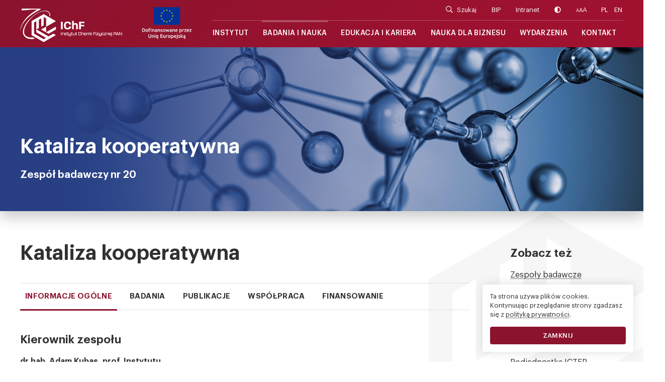

--- FILE ---
content_type: text/html; charset=UTF-8
request_url: https://ichf.edu.pl/zespoly/kataliza-kooperatywna
body_size: 16751
content:
<!DOCTYPE html>
<html lang="pl">
<head>
    <meta charset="utf-8">
    <meta http-equiv="X-UA-Compatible" content="IE=edge">
    <meta name="viewport" content="width=device-width, initial-scale=1, shrink-to-fit=no">
    
    <link rel="shortcut icon" href="/theme/ichf/images/favicon/favicon.ico">
    <link rel="apple-touch-icon" sizes="57x57" href="/theme/ichf/images/favicon/apple-icon-57x57.png">
    <link rel="apple-touch-icon" sizes="60x60" href="/theme/ichf/images/favicon/apple-icon-60x60.png">
    <link rel="apple-touch-icon" sizes="72x72" href="/theme/ichf/images/favicon/apple-icon-72x72.png">
    <link rel="apple-touch-icon" sizes="76x76" href="/theme/ichf/images/favicon/apple-icon-76x76.png">
    <link rel="apple-touch-icon" sizes="114x114" href="/theme/ichf/images/favicon/apple-icon-114x114.png">
    <link rel="apple-touch-icon" sizes="120x120" href="/theme/ichf/images/favicon/apple-icon-120x120.png">
    <link rel="apple-touch-icon" sizes="144x144" href="/theme/ichf/images/favicon/apple-icon-144x144.png">
    <link rel="apple-touch-icon" sizes="152x152" href="/theme/ichf/images/favicon/apple-icon-152x152.png">
    <link rel="apple-touch-icon" sizes="180x180" href="/theme/ichf/images/favicon/apple-icon-180x180.png">
    <link rel="icon" type="image/png" sizes="192x192" href="/theme/ichf/images/favicon/android-icon-192x192.png">
    <link rel="icon" type="image/png" sizes="32x32" href="/theme/ichf/images/favicon/favicon-32x32.png">
    <link rel="icon" type="image/png" sizes="96x96" href="/theme/ichf/images/favicon/favicon-96x96.png">
    <link rel="icon" type="image/png" sizes="16x16" href="/theme/ichf/images/favicon/favicon-16x16.png">
    <meta name="msapplication-TileImage" content="/theme/ichf/images/favicon/ms-icon-144x144.png">
    <link rel="alternate" hreflang="en" href="https://ichf.edu.pl/en" />
    <meta name="google-site-verification" content="7XdlCiqf5pUcZfWOoBfXpdTYJpukDV2XgcFtogT3oqU" />

    <title>Kataliza kooperatywna | IChF PAN</title>
            <meta property="og:locale" content="pl_PL" />
        <meta property="og:type" content="website" />
        <meta property="og:title" content="Kataliza kooperatywna | IChF PAN" />
        <meta property="og:url" content="https://ichf.edu.pl/zespoly/kataliza-kooperatywna" />
        <meta property="og:site_name" content="IChF PAN" />
        <meta property="og:image" content="https://ichf.edu.pl/files/2020-08/zespol-20.jpg" />
        <meta name="twitter:card" content="summary" />
        <meta name="twitter:title" content="Kataliza kooperatywna | IChF PAN" />
        <meta name="twitter:description" content="" />
        <meta name="twitter:image" content="https://ichf.edu.pl/files/2020-08/zespol-20.jpg" />
        <meta name="robots" content="index, follow" />
        <!-- This site is being optimized with the Bob Bolt SEO Premium Extension™ v1.1.0 Platinum Edition Pro. -->
 
    
    <!-- CSS -->
    <link href="/theme/ichf/css/style.css?5fd5265e5f" rel="stylesheet" type="text/css">

    <!-- JAVA SCRIPT -->
    <script src="https://code.jquery.com/jquery-3.3.1.min.js" integrity="sha256-FgpCb/KJQlLNfOu91ta32o/NMZxltwRo8QtmkMRdAu8=" crossorigin="anonymous"></script>
    <script>window.jQuery || document.write('<script src="/theme/ichf/js/jquery.js?3303561c8f"><\/script>')</script>
	<link rel="sitemap" type="application/xml" title="Sitemap" href="https://ichf.edu.pl/sitemap.xml">
	<meta name="generator" content="Bolt">
	<link rel="canonical" href="https://ichf.edu.pl/zespoly/kataliza-kooperatywna">
</head>

<body>
<div class="preloader"></div>
<ul id="skipLinks">
    <li><a href="#mm" >Przejdź do menu głównego / Main menu</a></li> 
    <li><a href="#sz" >Przejdź do wyszukiwarki / Search</a></li>
</ul>
    <nav class="navbar navbar-expand-sm fixed-top" id="navigation">
    <a id="sz" tabindex="-1"></a>
    <form class="search-form search-mobile" action="/search">
        <div class="input-group">
            <div class="input-group-append">                                
                <span class="input-group-text"><i class="far fa-search"></i></span>
            </div>
            <input type="text" class="form-control" name="q" value="" placeholder="Szukaj w serwisie...">
            <i class="close-search far fa-times"></i>                                        
        </div>
    </form>
    <div class="container">
        <div class="inner align-items-center">
            <div class="menu-overlay"></div>
            <a class="navbar-brand" href="/">
                <img src="https://ichf.edu.pl/thumbs/1000x1000r/identyfikacja/logo-70-lecie-ichf-full-white-pl.png" class="logo-full img-fluid">
                <img src="https://ichf.edu.pl/thumbs/1000x1000r/identyfikacja/logo-70-lecie-ichf-short-white-pl.png" class="logo-short img-fluid">
            </a>
            &nbsp;
            &nbsp;
            <a class="navbar-brand-logoue" href="/fundusze">
                <img src="https://ichf.edu.pl/thumbs/1000x1000r/Logotypy_wszystkie/samoue1.png" class="logo-full img-fluid">
            </a>
            &nbsp;
            &nbsp;
            <div class="mobile-extra-menu ml-auto justify-content-lg-end">
                <ul class="navbar-nav">                           
                    <li class="search-box">
                        <a href="#" class="search-btn"><i class="far fa-search"></i></a>                        
                    </li>
                    <li><a href="#" class="button-toggle-contrast"><i class="fas fa-adjust"></i></a></li>                    
                    <li class="lang"><a href="/" class="active">PL</a><a href="/en" class="active">EN</a></li>
                </ul>
            </div>
            <button type="button" class="navbar-toggle ml-lg-auto is-closed" data-toggle="offcanvas">                
                <div class="nav-button">
                    <div id="nav-icon" class="site-sidebar-toggle">
                        <span><span></span></span>
                    </div>
                </div>
            </button>
            
            <div class="navbar-collapse-sitebar navbar-collapse" id="sidebar-wrapper">
                <div class="sidebar-nav">
                    <i type="button" class="sidebar-closebtn" data-toggle="offcanvas"><span></span></i>
                    <p class="title"></p>
                    <div class="navbar-right">
                        <ul class="navbar-nav justify-content-lg-end menu-top">                           
                            <li class="search-box">
                                <a href="" class="search-btn"><i class="far fa-search"></i>Szukaj</a>
                                <form class="search search-form" action="/search">
                                    <div class="input-group">
                                        <div class="input-group-append">                                
                                            <span class="input-group-text"><i class="far fa-search"></i></span>
                                        </div>
                                        <input type="text" class="form-control" name="q" value="" placeholder="Szukaj w serwisie...">
                                        <i class="close-search far fa-times"></i>
                                    </div>
                                </form> 
                            </li>
                            <li><a href="https://www.e-bip.org.pl/ichf/">BIP</a></li>
                            <li><a href="/intranet">Intranet</a></li>
                            <li><a href="#" class="button-toggle-contrast"><i class="fas fa-adjust"></i></a></li>
                            <li class="wcag-font-size"><a href="#" class="button-toggle-size"><span class="xxs">A</span><span class="xs">A</span>A</a></li>
                            <li class="lang"><a href="/" class="active">PL</a><a href="/en" class="active">EN</a></li>
                        </ul>
                        <a id="mm" tabindex="-1"></a>
                        <ul class="navbar-nav mr-auto menu-bottom">                                            
                            <li class="nav-item dropdown">
                                <a href="" class="dropdown-toggle nav-link" data-hover="dropdown">Instytut</a>
                                <ul class="dropdown-menu">
                                    <li><a href="/instytut">O Instytucie</a></li>
                                    <li><a href="/struktura">Struktura organizacyjna</a></li>
                                    <li><a href="/dyrekcja">Władze Instytutu</a></li>
                                    <li><a href="/rada">Rada Naukowa</a></li>
                                    <li><a href="/komisje">Komisje i Kapituły</a></li>
                                    <li><a href="/komitet">Międzynarodowy Komitet Doradczy IChF PAN</a></li>
                                    <li><a href="/csr">SCR - HR Excellence i GEP</a></li>
                                    <li><a href="/biblioteka">Biblioteka</a></li>
                                    <li><a href="/galeria">Galeria zdjęć</a></li>
                                    <li><a href="/identyfikacja">Marka IChF PAN</a></li>
                                </ul>
                            </li>
                            <li class="nav-item dropdown">
                                <a href="" class="dropdown-toggle nav-link active" data-hover="dropdown">Badania i nauka</a>
                                <ul class="dropdown-menu">
                                    <li><a href="/zespoly">Zespoły badawcze</a></li>  
                                    <li><a href="/laboratoria">Laboratoria</a></li> 
                                    <li><a href="/klastry">Klastry doskonałości</a></li>
                                    <li><a href="/publikacje">Publikacje</a></li>
                                    <li><a href="/tytuly-naukowe">Stopnie i tytuły naukowe</a></li>
                                    <li><a href="/feng">FENG</a></li>
                                    <li><a href="/fundusze">Fundusze / projekty</a></li>
                                    <li><a href="/mcbo">Podjednostka ICTER</a></li>
                                     <li><a href="/wspolpraca">Współpraca międzynarodowa</a></li>
                                                                    </ul>
                            </li> 
                             <li class="nav-item dropdown">
                                <a href="" class="dropdown-toggle nav-link" data-hover="dropdown">Edukacja i kariera</a>
                                <ul class="dropdown-menu">
                                    <li><a href="/praca">Oferty pracy</a></li>                                    
                                    <li><a href="https://warsaw4phd.eu/">Szkoła doktorska</a></li>
                                    <li><a href="/studia">Studia doktorskie</a></li>
                                    <li><a href="/praktyki">Praktyki studenckie</a></li> 
                                    <li><a href="/nauka">Popularyzacja nauki</a></li> 
                                    <li><a href="/sukcesy">Sukcesy</a></li>
                                    <li><a href="/konkursy">Konkursy</a></li>
                                    <li><a href="/erasmus">Erasmus</a></li>
                                    <li><a href="/welcomeichf">WelcomeIChF</a></li>
                                </ul>
                            </li> 
                            <li class="nav-item dropdown">
                                <a href="" class="dropdown-toggle nav-link" data-hover="dropdown">Nauka dla biznesu</a>
                                <ul class="dropdown-menu">
                                    <li><a href="/dla-firm">IChF dla firm</a></li> 
                                    <li><a href="/chemipan">CHEMIPAN</a></li>
                                    <li><a href="/baza-aparatury">Baza aparatury</a></li>
                                    <li><a href="/baza-naukowcow">Baza naukowców</a></li>
                                    <li><a href="/patenty">Patenty</a></li>
                                    <li><a href="/dzialalnosc-biznesowa">Działalność biznesowa</a></li>
                                </ul>
                            </li>                     
                            <li class="nav-item dropdown">
                                <a href="" class="dropdown-toggle nav-link" data-hover="dropdown">Wydarzenia</a>
                                <ul class="dropdown-menu">
                                    <li><a href="/aktualnosci">Aktualności</a></li>
                                    <li><a href="/wydarzenia">Serwis prasowy</a></li>
                                    <li><a href="/70lecie">70-lecie IChF</a></li>
                                    <li><a href="/wyklady">Wykłady i seminaria</a></li>
                                    <li><a href="/dream-chemistry">Dream Chemistry Lectures</a></li>
                                    <li><a href="/excellent-chemistry">Excellent Chemistry Lectures</a></li>
                                    <li><a href="/konferencje">Konferencje</a></li>
                                    <li><a href="http://www.dreamchemistryaward.org/">Dream Chemistry Award</a></li>
                                    <li><a href="http://www.zlotymedalchemii.pl/">Złoty Medal Chemii</a></li>
                                </ul>
                            </li>
                            <li class="nav-item last">
                                <a href="/kontakt" class="nav-link">Kontakt</a>
                            </li>
                            <li class="intranet-link d-lg-none"><a href="/intranet">Intranet</a></li>
                                                    </ul>
                    </div>                    
                </div>
            </div>
        </div>
    </div>
</nav>


            
<div id="wrap" class="team-page extra-top">

<div class="team-header" style="background-image:url('/thumbs/1800x517c/2020-08/zespol-20.jpg')">
    <div class="container">
        <div class="row">                
            <div class="col-12">
                <div class="team-header-inner">
                    <h1>Kataliza kooperatywna</h1>
                    <p>Zespół badawczy nr 20</p>
                </div>
            </div>
        </div>
    </div>
</div>

<section class="main-box">
    <div class="container ichf-watermark">
        <div class="row">                
            <div class="col-12 col-lg-9 tab-data">
                <h1>Kataliza kooperatywna</h1>                
                <!-- tabs -->
                <div class="scrollmenu">
                    <ul class="nav nav-tabs own-nav-tabs" role="tablist">
                        <li class="nav-item">
                            <a class="nav-link active" id="tab1-tab" data-toggle="tab" href="#tab1" role="tab" aria-controls="tab1" aria-selected="true">Informacje ogólne</a>
                        </li>
                                                <li class="nav-item">
                            <a class="nav-link" id="tab2-tab" data-toggle="tab" href="#tab2" role="tab" aria-controls="tab2" aria-selected="false">Badania</a>
                        </li>
                                                                        <li class="nav-item">
                            <a class="nav-link" id="tab3-tab" data-toggle="tab" href="#tab3" role="tab" aria-controls="tab3" aria-selected="false">Publikacje</a>
                        </li>
                                                                        <li class="nav-item">
                            <a class="nav-link" id="tab4-tab" data-toggle="tab" href="#tab4" role="tab" aria-controls="tab4" aria-selected="false">Współpraca</a>
                        </li>
                                                                        <li class="nav-item">
                            <a class="nav-link" id="tab5-tab" data-toggle="tab" href="#tab5" role="tab" aria-controls="tab5" aria-selected="false">Finansowanie</a>
                        </li>
                                            </ul>
                </div>
                <!-- content -->
                <div class="tab-content own-tab-content a-under full">
                    <div class="tab-basic tab-pane fade show active" id="tab1" role="tabpanel" aria-labelledby="tab1-tab">
                        <!-- content -->
                        <div class="row">                           
                            <div class="col-12 item own-arrow-tick a-under full">                                
                                <h3>Kierownik zespołu</h3>
                                <div class="p0">
                                    <p><strong>dr hab. Adam Kubas, prof. Instytutu</strong></p>
                                    <div class="mb-md-3">
                                        <p><a href="tel:+48%2022%20343%203356">+48 22 343 3356</a></p>

<p><a href="mailto:%20akubas@ichf.edu.pl">akubas@ichf.edu.pl</a></p>

                                    </div>
                                </div>                          
                            </div>
                                                        <div class="col-12 item own-arrow-tick a-under full">                                
                                <h3>Tematyka badawcza</h3>
                                <div>
                                    <p>W grupie “Kataliza kooperatywna” (CoopCat) pracujemy nad problemami związanymi z konceptem katalizy kooperatywnej. W sposób naturalny wymaga to wyjścia poza klasyczny podział na katalizę homogeniczną, heterogeniczną i enzymatyczną. Nasze unikalne podejście bazuje na synergii pomiędzy teorią a eksperymentem: dokładne metody kwantowochemiczne pozwalają na opis i przewidywanie właściwości nowych katalizatorów, które możemy badać w naszym laboratorium.</p>

                                </div>                          
                            </div>
                               
                                                        <div class="col-12 item own-arrow-tick a-under full">                                
                                <h3>Członkowie</h3>
                                <div>
                                    <ul>
    <li>Tomasz Bednarek</li>
    <li>dr inż. Magdalena Bonarowska</li>
    <li>dr Alla Dyachenko</li>
    <li>dr Michał Kochman</li>
    <li>dr Dariusz Piekarski</li>
    <li>James Pogrebetsky</li>
    <li>dr hab. Jacinto Sa, prof. IChF</li>
    <li>dr Aleksandra Siklitckaia </li>
    <li>dr Małgorzata Zienkiewicz-Machnik</li>
    <li>dr Farhad Izadi</li>
</ul>

                                </div>                          
                            </div>
                                
                                                        <div class="col-12 item">                                
                                <a href="http://coopcat.pl/" target="_blank" class="btn btn-red mt-3">Zobacz stronę zespołu<img src="/theme/ichf/images/arrow-right.svg"></a>                           
                            </div> 
                                        
                        </div>       
                        <!-- end content -->  
                    </div>
                                        <div class="tab-pane fade research a-under full" id="tab2" role="tabpanel" aria-labelledby="tab2-tab">
                        <!-- content -->
                        <div class="row">
                            <div class="col-12">
                                <h3>Badania</h3>
                                                                <div class="item own-arrow-tick">
                                    <h4></h4>
                                    <div>
                                        <p>Embedding techniques in heterogeneous and enzymatic catalysis High-level QM methods in catalysis – quantitative theoretical catalysis Theoretical spectroscopy Chemistry of retinoids – theory and experiment Catalyst characterization – from surface to electronic structure of active centres X-ray spectroscopy (XAS, XES)</p>

                                    </div>
                                </div>                                
                                  
                            </div>                            
                        </div>       
                        <!-- end content -->
                    </div>
                                                            <div class="tab-pane publications fade" id="tab3" role="tabpanel" aria-labelledby="tab3-tab">
                        <!-- content -->
                        <div class="row">
                            <div class="col-12">
                                <h3>Publikacje</h3>
                                                                <div class="item own-arrow-tick" style="padding:20px">
                                    <div class="p0">
                                        <p><strong>2024</strong></p>

<h3></h3>

<p>Dey Ananta; Mendalz Amal; Wach Anna; Vadell Robert Bericat; Silveira Vitor R.; Leidinger Paul Maurice; Huthwelker Thomas; Shtender Vitalii; Novotny Zbynek; Artiglia Luca; Sa Jacinto , <i> Hydrogen evolution with hot electrons on a plasmonic-molecular catalyst hybrid system, </i> NATURE COMMUNICATIONS, 2024, 15, 1, 445</p>

<h3></h3>

<p>Sekar Pandiaraj; Bericat-Vadell Robert; Patehebieke Yeersen; Broqvist Peter; Wallentin Carl-Johan; Gorlin Mikaela; Sa Jacinto , <i> Decoupling Plasmonic Hot Carrier from Thermal Catalysis via Electrode Engineering, </i> NANO LETTERS, 2024, 24, 28, 8619- 8625</p>

<h3></h3>

<p>Govindharaj Prasannamani; Wierzba Aleksandra J.; Kęska Karolina; Kochman Michał Andrzej; Wiosna-Sałyga Gabriela; Kubas Adam; Data Przemysław; Lindner Marcin, <i> Regioisomerism vs Conformation: Impact of Molecular Design on the Emission Pathway in Organic Light-Emitting Device Emitters , </i> ACS APPLIED MATERIALS &amp; INTERFACES, 2024, 16, 18, 23654- 23667</p>

<h3></h3>

<p>Kioumourtzoglou Stylianos; Hof Sebastian; Kalk Cecile; Toth Viktor; Gorlin Mikaela; Novakova Jaroslava; Sa Jacinto , <i> Nanomaterials as a Service (NaaS) concept: on-demand protocols for volume synthesis of nanomaterials , </i> NANOSCALE HORIZONS, 2024, 9, 8, 1364- 1371</p>

<h3></h3>

<p>Grzelak Magdalena; Kumar Dharmendra; Kochman Michał Andrzej; Morawiak Maja; Wiosna-Sałyga Gabriela; Kubas Adam; Data Przemysław; Lindner Marcin, <i> An unprecedented roll-off ratio in high-performing red TADF OLED emitters featuring 2,3-indole-annulated naphthalene imide and auxiliary donors, </i> CHEMICAL SCIENCE, 2024, 15, 22, 8404- 8413</p>

<h3></h3>

<p>Dey Ananta; Silveira Vitor R.; Vadell Robert Bericat; Lindblad Andreas; Lindblad Rebecka; Shtender Vitalii; Goerlin Mikaela; Sa Jacinto , <i> Exploiting hot electrons from a plasmon nanohybrid system for the photoelectroreduction of CO2 , </i> COMMUNICATIONS CHEMISTRY , 2024, 7, 1, 59</p>

<h3></h3>

<p>Gabriela Imbir Anna Wach Joanna Czapla-Masztafiak Anna Wójcik Jacinto Sa Jakub Szlachetko , <i> "Probing electronic-structure pH-dependency of Au nanoparticles through X-ray Absorption Spectroscopy " , </i> SCIENTIFIC REPORTS , 2024, 14, 30059</p>

<h3></h3>

<p>Masternak Joanna; Okla Karol; Kubas Adam; Voller Jiri; Koźlańska Karolina; Zienkiewicz-Machnik Małgorzata; Gilewska Agnieszka; Sitkowski Jerzy; Kamecka Anna; Kazimierczuk Katarzyna; Barszcz Barbara , <i> Synthesis, photophysical characterisation, quantum-chemical study and in vitro antiproliferative activity of cyclometalated Ir(III) complexes based on 3,5-dimethyl-1-phenyl-1H-pyrazole and N,N-donor ligands , </i> DALTON TRANSACTIONS , 2024, 53, 34, 14438- 14450</p>

<h3></h3>

<p>Silveira Vitor R.; Bericat-Vadell Robert; Sa Jacinto , <i> Photoelectrocatalytic Conversion of Nitrates to Ammonia: Effect of Proton Donor , </i> CHEMPHOTOCHEM , 2024, 8, 8</p>

<h3></h3>

<p>Kochman Michał Andrzej , <i> Nonadiabatic Molecular Dynamics Simulations Provide Evidence for Coexistence of Planar and Nonplanar Intramolecular Charge Transfer Structures in Fluorazene , </i> JOURNAL OF PHYSICAL CHEMISTRY A , 2024, 128, 32, 6685- 6694</p>

<h3></h3>

<p>Kioumourtzoglou Stylianos; Berical-Vadell Robert; Silveira Vitor R.; Li Dan; Goerlin Mikaela; Sa Jacinto , <i> Plasmonic Fabry-Pérot nanocavities produced via solution methods , </i> NEW JOURNAL OF CHEMISTRY , 2024, 48, 20, 9390- 9395</p>

<h3></h3>

<p>Kochman Michał Andrzej , <i> Nonadiabatic molecular dynamics simulations shed light on the timescale of furylfulgide photocyclisation , </i> NEW JOURNAL OF CHEMISTRY , 2024, 48, 32, 14327- 14335</p>

<h3></h3>

<p>Pryhunova Olha V.; Dyachenko Alla G.; Ischenko Olena V.; Lepeskina Sofiia S.; Diyuk Vitaliy E.; Lisnyak Vladyslav V.; Borysenko Mykola V.; Moshkivska Nadiia M.; Matzui Ludmila Yu.; Vovchenko Ludmila V. , <i> Bimetallic NiFe nanoparticles deposited on hollow glass microspheres (HGMs) of various sizes for the catalytic hydrogenation of CO2 , </i> MOLECULAR CRYSTALS AND LIQUID CRYSTALS , 2024, 768, 18, 1117- 1128</p>

<h3></h3>

<p>P. Pál Kalapos A. Kunfi Marcell M. Bogner T. Holczbauer M. A. Kochman B. Durbeej G. London , <i> Salicylideneaniline/Dithienylethene Hybrid Molecular Switches: Design, Synthesis, and Photochromism , </i> The Journal of Organic Chemistry , 2024, 89, 1, 16–26</p>

<h3></h3>

<p>Silveira Vitor R.; Fernandes Daniel F.; Bericat-Vadell Robert; Edvinsson Tomas; Kubart Tomas; Sa Jacinto , <i> Phase-dependent photo-assisted electrocatalytic conversion of nitrate to ammonia using TiO2: Insights into amorphous and rutile activity , </i> APPLIED CATALYSIS O: OPEN , 2024, 197, 207017</p>

<h3></h3>

<p>Ceborska Magdalena; Siklitskaya Aleksandra; Kowalska Aneta Aniela; Kędra Karolina , <i> Synergetic Effect of β-Cyclodextrin and Its Simple Carbohydrate Substituents on Complexation of Folic Acid and Its Structural Analog Methotrexate , </i> PHARMACEUTICS , 2024, 16, 9, 1161</p>

<h3></h3>

<p>Dyachenko Alla; Ischenko Olena; Pryhunova Olha; Gaidai Snizhana; Diyuk Vitaliy; Goncharuk Olena; Mischanchuk Oleksandr; Bonarowska Magdalena; Nikiforow Kostiantyn; Kaszkur Zbigniew; Hołdyński Marcin; Lisnyak Vladyslav V. , <i> NiFe and CoFe nanocatalysts supported on highly dispersed alumina-silica: Structure, surface properties, and performance in CO2 methanation , </i> ENVIRONMENTAL RESEARCH , 2024, 255, 119203</p>

<h3></h3>

<p>Warczak Magdalena; Osial Magdalena; Urbańska Weronika; Sławkowska Natalia; Dąbrowska Agnieszka; Bonarowska Magdalena; Pisarek Marcin; Minikayev Roman; Giersig Michael; Opałło Marcin , <i> Insights Into the High Catalytic Activity of Li-ion Battery Waste Toward Oxygen Reduction to Hydrogen Peroxide , </i> CHEMELECTROCHEM , 2024, 11, 15</p>

<h3></h3>

<p>Wagner Jakub; Chavan Rohit D.; Kruszyńska Joanna; Ans Muhammad; Mahapatra Apurba; Mrkyvkova Nada; Siffalovic Peter; Yadav Pankaj; Ebic Murat; Akin Seckin; Kubas Adam; Lindner Marcin; Prochowicz Daniel , <i> T-Shaped-N-Doped Polycyclic Aromatic Hydrocarbons: A New Concept of Dopant-Free Organic Hole-Transporting Materials for Perovskite Solar Cells , </i> ACS APPLIED MATERIALS &amp; INTERFACES , 2024, 16, 47, 64940- 64950</p>

<h3></h3>

<p>Kramar Anastasiia; Bibik Yuliia; Dyachenko Alla; Chernyayeva Olga; Vorobets Vera; Kolbasov Gennadii; Smirnova Nataliia; Gaidai Snizhana; Ischenko Olena; Eremenko Anna; Linnik Oksana , <i> Advanced design of sol-gel derived multilayered cerium titanate films: structural, surface, photoelectrochemical and photocatalytic properties , </i> MATERIALS CHEMISTRY AND PHYSICS , 2024, 324, 129679</p>

<h3></h3>

<p>Kornowicz Arkadiusz; Pietrzak Tomasz; Korona Krzesimir; Terlecki Michał; Justyniak Iwona; Kubas Adam; Lewiński Janusz , <i> Fresh Impetus in the Chemistry of Calcium Peroxides , </i> JOURNAL OF THE AMERICAN CHEMICAL SOCIETY , 2024, 146, 28, 18938- 18947</p>

<h3></h3>

<p>Budny-Godlewski Krzysztof; Piekarski Dariusz G.; Justyniak Iwona; Leszczyński Michał K.; Nawrocki Jan; Kubas Adam; Lewiński Janusz , <i> Uncovering Factors Controlling Reactivity of Metal-TEMPO Reaction Systems in the Solid State and Solution , </i> CHEMISTRY-A EUROPEAN JOURNAL, 2024, 30, 54</p>

<h3></h3>

<p>Korona Krzesimir; Justyniak Iwona; Pogrebetsky James; Lemieszka Marta; Bernatowicz Piotr; Pietrzykowski Antoni; Kubas Adam; Lewiński Janusz , <i> Controlled hydrolysis of AlMe3 to tetramethylalumoxane and a new look at incipient adducts with water , </i> CHEMICAL COMMUNICATIONS, 2024, 60, 70, 9392- 9395</p>

                                    </div>
                                </div>                                
                                                                <div class="item own-arrow-tick" style="padding:20px">
                                    <div class="p0">
                                        <p><strong>2023</strong></p>

<h3></h3>

<p>Ganguli Sagar; Zhao Ziwen; Parlak Onur; Hattori Yocefu; Sa Jacinto; Sekretareva Alina&nbsp;&nbsp;&nbsp;</p>

<p>Nano-Impact Single-Entity Electrochemistry Enables Plasmon-Enhanced Electrocatalysis</p>

<p>ANGEWANDTE CHEMIE-INTERNATIONAL EDITION&nbsp; 2023&nbsp; 62 25</p>

<p>.</p>

<p>Keuper Alica C.; Fengler Kevin; Ostler Florian; Danelzik Tobias; Piekarski Dariusz G.; Mancheno Olga Garcia&nbsp;&nbsp;&nbsp;&nbsp;&nbsp;&nbsp;&nbsp;&nbsp;&nbsp;</p>

<p>Fine-Tuning Substrate-Catalyst Halogen-Halogen Interactions for Boosting Enantioselectivity in Halogen-Bonding Catalysis&nbsp;&nbsp;&nbsp;&nbsp;&nbsp;&nbsp;&nbsp;&nbsp;&nbsp;&nbsp;&nbsp;&nbsp;&nbsp;</p>

<p>ANGEWANDTE CHEMIE-INTERNATIONAL EDITION 2023 62 35</p>

<p>.</p>

<p>Sarang Kumar; Otto Tobias; Gagan Sahir; Rudziński Krzysztof; Schaefer Thomas; Brueggemann Martin; Grgic Irena; Kubas Adam; Herrmann Hartmut; Szmigielski Rafał</p>

<p>Aqueous-phase photo-oxidation of selected green leaf volatiles initiated by ?OH radicals: Products and atmospheric implications</p>

<p>SCIENCE OF THE TOTAL ENVIRONMENT 2023 879 162622</p>

<p>.</p>

<p>Wagner Jakub; Kumar Dharmendra; Kochman Michal Andrzej; Gryber Tomasz; Grzelak Magdalena; Kubas Adam; Data Przemyslaw; Lindner Marcin</p>

<p>Facile Functionalization of Ambipolar Nitrogen-Doped PAHs toward Highly Efficient TADF OLED Emitters&nbsp;&nbsp;&nbsp;&nbsp;&nbsp;&nbsp;&nbsp;&nbsp;&nbsp;&nbsp;&nbsp;&nbsp;&nbsp;</p>

<p>ACS APPLIED MATERIALS &amp; INTERFACES 2023 15 31 37728-37740</p>

<p>.</p>

<p>Stasyuk Nataliya; Zakalskiy Andriy; Nogala Wojciech; Gawinkowski Sylwester; Ratajczyk Tomasz; Bonarowska Magdalena; Demkiv Olha; Zakalska Oksana; Gonchar Mykhailo&nbsp;</p>

<p>A reagentless amperometric biosensor for creatinine assay based on recombinant creatinine deiminase and N-methylhydantoin-sensitive CoCu nanocomposite&nbsp;&nbsp;&nbsp;&nbsp;&nbsp;&nbsp;&nbsp;&nbsp;&nbsp;&nbsp;&nbsp;</p>

<p>SENSORS AND ACTUATORS B-CHEMICAL 2023&nbsp;&nbsp;&nbsp; 393 134276</p>

<p>.</p>

<p>Bericat-Vadell Robert; Sekar Pandiaraj; Patehebieke Yeersen; Zou Xianshao; Kaul Nidhi; Broqvist Peter; Lindblad Rebecka; Lindblad Andreas; Arkhypchuk Anna; Walletin Carl-Johan; Sa Jacinto</p>

<p>Single-electron transfer reactions on surface-modified gold plasmons&nbsp;&nbsp;&nbsp;</p>

<p>MATERIALS TODAY CHEMISTRY 2023 34 101783</p>

<p>.</p>

<p>Cimoch Izabela; Gradzka Emilia; Bonarowska Magdalena; Dluzewski Piotr; Rizzi Gian Andrea; Kozlowski Mirosław; Winkler Krzysztof&nbsp;&nbsp;&nbsp;&nbsp;&nbsp;&nbsp;&nbsp;&nbsp;&nbsp;&nbsp;&nbsp;</p>

<p>Formation and electrochemical properties of ternary mesoporous carbon coordination C60Pd polymer and palladium nanop &nbsp;composites</p>

<p>ELECTROCHIMICA ACTA 2023 441 141741</p>

<p>.</p>

<p>Bericat-Vadell Robert; Zou Xianshao; Drillet Melio; Corvoysier Hugo; Silveira Vitor R.; Konezny Steven J.; Sa Jacinto&nbsp;&nbsp;&nbsp;&nbsp;&nbsp;&nbsp;&nbsp;&nbsp;</p>

<p>Carrier Dynamics in Solution-Processed CuI as a P-Type Semiconductor: The Origin of Negative Photoconductivity&nbsp;&nbsp;&nbsp;&nbsp;&nbsp;&nbsp;&nbsp;&nbsp;&nbsp;</p>

<p>JOURNAL OF PHYSICAL CHEMISTRY LETTERS 2023&nbsp; 14 4 1007-1013</p>

<p>.</p>

<p>Zou Xianshao; Vadell Robert Bericat; Cai Bin; Geng Xinjian; Dey Ananta; Liu Yawen; Gudmundsson Axel; Meng Jie; Sa Jacinto</p>

<p>Ultrafast Infrared-to-Visible Photon Upconversion on Plasmon/TiO2 Solid Films</p>

<p>JOURNAL OF PHYSICAL CHEMISTRY LETTERS 2023 14 27 6255-6262</p>

<p>.</p>

<p>Clarizia Laura; Vitiello Giuseppe; Bericat Vadell Robert; Sa Jacinto; Marotta Raffaele; Di Somma Ilaria; Andreozzi Roberto; Luciani Giuseppina&nbsp;&nbsp;&nbsp;&nbsp;&nbsp;&nbsp;&nbsp;&nbsp;</p>

<p>Effect of Synthesis Method on Reaction Mechanism for Hydrogen Evolution over CuxOy/TiO2 Photocatalysts: A Kinetic Analysis&nbsp;&nbsp;&nbsp;&nbsp;&nbsp;&nbsp;&nbsp;&nbsp;&nbsp;&nbsp;&nbsp;&nbsp;&nbsp;&nbsp;</p>

<p>INTERNATIONAL JOURNAL OF MOLECULAR SCIENCES&nbsp; 2023 24 3 2004</p>

<p>.</p>

<p>James Pogrebetsky Alexandra Si-klitskaya Adam Kubas</p>

<p>MP2-Based Correction Scheme to Approach the Limit of a Complete Pair Natural Orbitals Space in DLPNO-CCSD(T) Calculations&nbsp;&nbsp;&nbsp;&nbsp;&nbsp;&nbsp;</p>

<p>JOURNAL OF CHEMICAL THEORY AND COMPUTATION 2023&nbsp; 19 13 4023–4032</p>

<p>.</p>

<p>Sundriyal Shashank; Dubey Prashant; Mansi; Gupta Bhavana; Hołdyński Marcin; Bonarowska Magdalena; Deep Akash; Shrivastav Vishal; Nogala Wojciech&nbsp;&nbsp;&nbsp;&nbsp;&nbsp;&nbsp;&nbsp;&nbsp;</p>

<p>Zeolitic Imidazole Framework Derived Cobalt Phosphide/Carbon Composite and Waste Paper Derived Porous Carbon for High-Performance Supercapattery&nbsp;&nbsp;</p>

<p>ADVANCED MATERIALS INTERFACES&nbsp; 2023 10 31</p>

<p>.</p>

<p>Derkowski Wojciech; Kumar Dharmandra; Gryber Tomasz; Wagner Jakub; Morawiak Maja; Kochman Michal Andrzej; Kubas Adam; Data Przemyslaw; Lindner Marcin</p>

<p>V-shaped donor-acceptor organic emitters. A new approach towards efficient TADF OLED devices</p>

<p>CHEMICAL COMMUNICATIONS 2023&nbsp; 59 19 2815-2818</p>

<p>.</p>

<p>Geng Xinjian; Liu Yawen; Zou Xianshao; Johansson Erik M. J.; Sa Jacinto</p>

<p>Transient Energy-Resolved Photoluminescence Study of Excitons and Free Carriers on FAPbBr3 and FAPbBr3/SnO2 Interfaces&nbsp;&nbsp;&nbsp;&nbsp;&nbsp;&nbsp;&nbsp;&nbsp;&nbsp;&nbsp;</p>

<p>JOURNAL OF PHYSICAL CHEMISTRY C&nbsp; 2023&nbsp; 127 6 3085-3092</p>

<p>.</p>

<p>Silveira Vitor R.; Bericat-Vadell Robert; Sa Jacinto</p>

<p>Photoelectrocatalytic Conversion of Nitrates to Ammonia with Plasmon Hot Electrons&nbsp;&nbsp;</p>

<p>JOURNAL OF PHYSICAL CHEMISTRY C 2023&nbsp; 127 11 5425-5431</p>

<p>.</p>

<p>Geng Xinjian; Liu Yawen; Zou Xianshao; Johansson Erik M. J.; Sa Jacinto</p>

<p>Can photoluminescence quenching be a predictor for perovskite solar cell efficiencies?</p>

<p>PHYSICAL CHEMISTRY CHEMICAL PHYSICS&nbsp; 2023&nbsp; 25 34 22607-22613</p>

<p>.</p>

<p>Ochirbat Enkhlin; Zbonikowski Rafał; Sulicka Anna; Bonczak Bartlomiej; Bonarowska Magdalena; Los Marcin; Malinowska Elzbieta; Hołyst Robert; Paczesny Jan&nbsp;&nbsp;&nbsp;&nbsp;&nbsp;&nbsp;&nbsp;&nbsp;&nbsp;&nbsp;</p>

<p>Heteroaggregation of virions and microplastics reduces the number of active bacteriophages in aqueous environments&nbsp;&nbsp;&nbsp;&nbsp;&nbsp;&nbsp;&nbsp;&nbsp;&nbsp;&nbsp;&nbsp;&nbsp;&nbsp;&nbsp;&nbsp;</p>

<p>JOURNAL OF ENVIRONMENTAL QUALITY&nbsp; 2023&nbsp; 52 3 665-677&nbsp;&nbsp;&nbsp;&nbsp;&nbsp;&nbsp;&nbsp;&nbsp;&nbsp;&nbsp;&nbsp;&nbsp;&nbsp;&nbsp;&nbsp;&nbsp;&nbsp;&nbsp;&nbsp;&nbsp;&nbsp;&nbsp;&nbsp;&nbsp;&nbsp;&nbsp;&nbsp;&nbsp;&nbsp;&nbsp;&nbsp;&nbsp;&nbsp;&nbsp;&nbsp;&nbsp;&nbsp;&nbsp;&nbsp;&nbsp;&nbsp;&nbsp;&nbsp;&nbsp;&nbsp;&nbsp;&nbsp;&nbsp;&nbsp;&nbsp;&nbsp;&nbsp;&nbsp;&nbsp;&nbsp;&nbsp;</p>

<p>.</p>

<p>Wach Anna; Zou Xianshao; Wojtaszek Klaudia; Kayser Yves; Garlisi Corrado; Palmisano Giovanni; Sa Jacinto; Szlachetko Jakub&nbsp;&nbsp;&nbsp;</p>

<p>Towards understanding the TiO2 doping at the surface and bulk&nbsp;&nbsp;&nbsp;&nbsp;&nbsp;&nbsp;&nbsp;&nbsp;&nbsp;&nbsp;&nbsp;&nbsp;&nbsp;&nbsp;</p>

<p>X-RAY SPECTROMETRY&nbsp; 2023 52 5</p>

<p>.</p>

<p>O. Pryhunova A. Dyachenko O. Ischenko V. Diuyk O. Gon-charuk O. Orańska M. Bonarowska</p>

<p>NiFe(CoFe)/silica and NiFe(CoFe)/alumina nanocomposites for the catalytic hydrogenation of CO2</p>

<p>APPLIED NANOSCIENCE 2023 13&nbsp; 6829–6840</p>

                                    </div>
                                </div>                                
                                                                <div class="item own-arrow-tick" style="padding:20px">
                                    <div class="p0">
                                        <p><strong>2022</strong></p>

<h3></h3>

<p>Jesús Fernández-Ropero, A., Zawadzki, B., Matus, K., Patkowski, W., Krawczyk, M., Lisovytskiy, D., Raróg-Pilecka, W., &amp; Śrębowata, A.<br />
Co Loading Adjustment for the Effective Obtention of a Sedative Drug Precursor through Efficient Continuous-Flow Chemoselective Hydrogenation of 2-Methyl-2-pentenal.<br />
Catalysts,&nbsp;https://doi.org/10.3390/CATAL12010019</p>

<h3></h3>

<p>Grądzka, E., Breczko, J., Bonarowska, M., Wysocka-Żołopa, M., Basa, A., &amp; Winkler, K.<br />
Oxidized Multiwalled Carbon Nanotubes as Components and Oxidant Agents in the Formation of Multiwalled Carbon Nanotube/Polyazulene Composites.<br />
Journal of The Electrochemical Society,&nbsp; https://doi.org/10.1149/1945-7111/AC5347</p>

<h3></h3>

<p>Lohmann, N., Milovanović, V., Piekarski, D. G., &amp; Mancheño, O. G.<br />
Metal-free Oxoammonium Salt-Mediated C(sp3)-H Oxidative Ugi-Azide Multicomponent Reaction.<br />
Organic &amp; Biomolecular Chemistry, https://doi.org/10.1039/D2OB00101B</p>

<h3></h3>

<p>Wagner, J., Crocomo, P. Z., Kochman, M. A., Kubas, A., Data, P., &amp; Lindner, M.<br />
Modular, n-Doped Concave PAHs for High-Performance OLEDs with Tunable Emission Mechanisms.<br />
Angewandte Chemie International Edition,&nbsp; https://doi.org/10.1002/ANIE.202202232</p>

<h3></h3>

<p>Korona, K., Terlecki, M., Justyniak, I., Magott, M., Żukrowski, J., Kornowicz, A., Pinkowicz, D., Kubas, A., &amp; Lewinski, J.<br />
A new look at molecular and electronic structure of homoleptic diiron(II,II) complexes with N,N-bidentate ligands: Combined experimental and theoretical study.<br />
Chemistry – A European Journal, https://doi.org/10.1002/CHEM.202200620</p>

<h3></h3>

<p>Bartkowski, K., Crocomo, P. Z., Kochman, M., Kumar, D., Kubas, A., Data, P., Lindner, M.,</p>

<p>Tandem rigidification and π-extension as a key tool for the development of a narrow linewidth yellow hyperfluorescent OLED system.</p>

<p>Chemical Science, https://doi.org/10.1039/D2SC03342A</p>

<h3></h3>

<p>Kochman, M., Gryber, T. G., Durbeej, B., &amp; Kubas, A.</p>

<p>Simulation and Analysis of the Relaxation Dynamics of a Photochromic Furylfulgide.</p>

<p>Physical Chemistry Chemical Physics, https://doi.org/10.1039/D2CP02143A</p>

<h3></h3>

<p>Dyachenko, A., Ischenko, O., Diyuk, V., Goncharuk, O., Borysenko, M., Mischanchuk, O., Zakharova, T., Pryhunova, O., Sternik, D., &amp; Lisnyak, V.</p>

<p>The catalytic efficiency of Fe-containing nanocomposites based on highly dispersed silica in the reaction of CO2 hydrogenation.</p>

<p>Research on Chemical Intermediates, https://doi.org/10.1007/s11164-022-04720-x</p>

<h3></h3>

<p>Lewandowska-Andralojc, A., Gacka, E., Pedzinski, T., Burdzinski, G., Lindner, A., O’Brien, J. M., Senge, M. O., Siklitskaya, A., Kubas, A., Marciniak, B., &amp; Walkowiak-Kulikowska, J.<br />
Understanding structure–properties relationships of porphyrin linked to graphene oxide through π–π-stacking or covalent amide bonds.<br />
Scientific Reports, https://doi.org/10.1038/s41598-022-16931-8</p>

<h3></h3>

<p>Dyachenko, A. G., Ischenko, O. V., Borysenko, M. V., Gaidai, S. V., Yatsymyrskyi, A. V., Tsapyuk, G. G., Pryhunova, O. V., &amp; Kostyrko, O. O.<br />
Co-Fe/Al2O3 Nanocomposite Catalysts of the Process of CO2 Hydrogenation.<br />
Theoretical and Experimental Chemistry,&nbsp; https://doi.org/10.1007/S11237-022-09731-8</p>

<h3></h3>

<p>Lalaoui, N., Abdellah, M., Materna, K. L., Xu, B., Tian, H., Thapper, A., Sa, J., Hammarström, L., &amp; Ott, S.&nbsp;<br />
Gold&nbsp;nanoparticle-based supramolecular approach for dye-sensitized H2-evolving photocathodes.<br />
Dalton Transactions,&nbsp;https://doi.org/10.1039/D2DT02798D</p>

<h3></h3>

<p>Hong, J. D., Salom, D., Kochman, M. A., Kubas, A., Kiser, P. D., &amp; Palczewski, K.<br />
Chromophore hydrolysis and release from photoactivated rhodopsin in native membranes.<br />
Proceedings of the National Academy of Sciences,&nbsp; https://doi.org/10.1073/PNAS.2213911119<br />
<em>Vision starts when a photon isomerizes the 11-cis-retinylidene chromophore of rhodopsin to initiate phototransduction. The all-trans-retinylidene product is hydrolyzed and all-trans-retinal released, allowing rebinding of 11-cis-retinal to regenerate rhodopsin for sustained vision. In this paper, we studied, both experimentally and theoretically, the kinetics and thermodynamics of the fundamental process of chromophore hydrolysis.</em></p>

<h3></h3>

<p>Cimoch, I., Grądzka, E., Bonarowska, M., Dłużewski, P., Rizzi, G. A., Kozłowski, M., &amp; Winkler, K.<br />
Formation and electrochemical properties of ternary mesoporous carbon, coordination C60Pd polymer and palladium nanoparticle composites.<br />
Electrochimica Acta,&nbsp;https://doi.org/10.1016/J.ELECTACTA.2022.141741</p>

<h3></h3>

<p>Bericat-Vadell, R., Zou, X., Drillet, M., Corvoysier, H., Silveira, V. R., Konezny, S. J., &amp; Sá, J.<br />
Carrier Dynamics in Solution-Processed CuI as a P-Type Semiconductor: The Origin of Negative Photoconductivity.<br />
The Journal of Physical Chemistry Letters, https://doi.org/10.1021/ACS.JPCLETT.2C03720</p>

<h3></h3>

<p>Zou, X., Vadell, R. B., Liu, Y., Mendalz, A., Drillet, M., &amp; Sá, J.<br />
Photophysical Study of Electron and Hole Trapping in TiO2and TiO2/Au Nanoparticles through a Selective Electron Injection.<br />
Journal of Physical Chemistry C, https://doi.org/10.1021/ACS.JPCC.2C07021</p>

                                    </div>
                                </div>                                
                                                                <div class="item own-arrow-tick" style="padding:20px">
                                    <div class="p0">
                                        <p><strong>2021</strong></p>

<h3></h3>

<p>Kubas, A.<br />
How the Donor/Acceptor Spin States Affect the Electronic Couplings in Molecular Charge-Transfer Processes?<br />
Journal of Chemical Theory and Computation, <a href="https://pubs.acs.org/doi/10.1021/acs.jctc.1c00126">https://doi.org/10.1021/acs.jctc.1c00126</a></p>

<h3></h3>

<p>Siklitskaya, A., Gacka, E., Larowska, D., Mazurkiewicz-Pawlicka, M., Malolepszy, A., Stobiński, L., Marciniak, B., Lewandowska-Andrałojć, A., &amp; Kubas, A.<br />
Lerf–Klinowski-type models of graphene oxide and reduced graphene oxide are robust in analyzing non-covalent functionalization with porphyrins.<br />
Scientific Reports, <a href="https://doi.org/10.1038/s41598-021-86880-1">https://doi.org/10.1038/s41598-021-86880-1</a></p>

<h3></h3>

<p>Uygur, M., Kuhlmann, J. H., Pérez-Aguilar, M. del C., Piekarski, D. G., &amp; García Mancheño, O.<br />
Metal- and Additive-free C-H Oxygenation of Alkylarenes by Visible-light Photoredox Catalysis.<br />
Green Chemistry, <a href="https://doi.org/10.1039/D1GC00463H">https://doi.org/10.1039/D1GC00463H</a></p>

<h3></h3>

<p>Blum, E., Zhang, J., Zaluski, J., Einstein, D. E., Korshin, E. E., Kubas, A., Gruzman, A., Tochtrop, G. P., Kiser, P. D., &amp; Palczewski, K.<br />
Rational Alteration of Pharmacokinetics of Chiral Fluorinated and Deuterated Derivatives of Emixustat for Retinal Therapy.<br />
Journal of Medicinal Chemistry, <a href="https://doi.org/10.1021/acs.jmedchem.1c00279">https://doi.org/10.1021/acs.jmedchem.1c00279</a></p>

<h3></h3>

<p>Pagacz-Kostrzewa, M., Kochman, M. A., Gul, W., &amp; Wierzejewska, M.<br />
Phototransformations of 2-aminonicotinic acid resolved with matrix isolation infrared spectroscopy and ab initio calculations.<br />
Journal of Photochemistry and Photobiology A: Chemistry, <a href="https://doi.org/10.1016/j.jphotochem.2021.113187">https://doi.org/10.1016/j.jphotochem.2021.113187</a></p>

<h3></h3>

<p>Masternak, J., Zienkiewicz-Machnik, M., Łakomska, I., Hodorowicz, M., Kazimierczuk, K., Nosek, M., Majkowska-Młynarczyk, A., Wietrzyk, J., &amp; Barszcz, B.<br />
Synthesis and Structure of Novel Copper(II) Complexes with N,O- or N,N-Donors as Radical Scavengers and a Functional Model of the Active Sites in Metalloenzymes.<br />
International Journal of Molecular Sciences, <a href="https://doi.org/10.3390/IJMS22147286">https://doi.org/10.3390/IJMS22147286</a></p>

<h3></h3>

<p>Kochman, M. A., Palczewski, K., &amp; Kubas, A.<br />
Theoretical Study of the Photoisomerization Mechanism of All-Trans-Retinyl Acetate.<br />
The Journal of Physical Chemistry A,&nbsp; <a href="https://doi.org/10.1021/ACS.JPCA.1C05533">https://doi.org/10.1021/ACS.JPCA.1C05533</a></p>

<h3></h3>

<p>Kochman, M. A., Durbeej, B., &amp; Kubas, A.<br />
Simulation and Analysis of the Transient Absorption Spectrum of 4-(N,N-Dimethylamino)benzonitrile (DMABN) in Acetonitrile.<br />
The Journal of Physical Chemistry A,&nbsp; <a href="https://doi.org/10.1021/ACS.JPCA.1C06166">https://doi.org/10.1021/ACS.JPCA.1C06166</a></p>

<h3></h3>

<p>Grądzka, E., Rizzi, G. A., Bonarowska, M., &amp; Dłużewski, P.&nbsp;<br />
Capacitance Properties of Chemically Prepared Carbon Nanostructure/Polyazulene Composites.<br />
ECS Journal of Solid State Science and Technology, <a href="https://doi.org/10.1149/2162-8777/AC26D7">https://doi.org/10.1149/2162-8777/AC26D7</a></p>

<h3></h3>

<p>Rousseau, P., González-Vázquez, J., Piekarski, D. G., Kopyra, J., Domaracka, A., Alcamí, M., Adoui, L., Huber, B. A., Díaz-Tendero, S., &amp; Martín, F.<br />
Timing of charge migration in betaine by impact of fast atomic ions.<br />
Science Advances, <a href="https://doi.org/10.1126/SCIADV.ABG9080">https://doi.org/10.1126/SCIADV.ABG9080</a></p>

<h3></h3>

<p>Ratajczyk, T., Mames, A., Pietrzak, M., Bernatowicz, P., Kubas, A., &amp; Luboradzki, R. NMR Crystallography Enhanced by Quantum Chemical Calculations and Liquid State NMR for the Investigation of Se NHC Adducts. Chemistry – A European Journal, <a href="https://doi.org/10.1002/CHEM.202102800">https://doi.org/10.1002/CHEM.202102800</a></p>

<h3></h3>

<p>Ziogos, O. G., Kubas, A., Futera, Z., Xie, W., Elstner, M., &amp; Blumberger, J.<br />
HAB79: A New Molecular Dataset for Benchmarking DFT and DFTB Electronic Couplings Against High-Level Ab-initio Calculations.<br />
The Journal of Chemical Physics,&nbsp;<a href="https://doi.org/10.1063/5.0076010">https://doi.org/10.1063/5.0076010</a></p>

                                    </div>
                                </div>                                
                                                            </div>                            
                        </div>       
                        <!-- end content -->
                    </div>
                                                            <div class="tab-pane cooperation fade a-under full" id="tab4" role="tabpanel" aria-labelledby="tab4-tab">
                        <!-- content -->
                        <div class="row">
                            <div class="col-12 own-arrow-tick">
                                <h3>Współpraca</h3>
                                                                <div class="item own-arrow-tick">
                                    <h4></h4>
                                    <div>
                                        <p>Outside of IPC PAS:</p>

<ul>
    <li>Prof. Jochen Blumberger, University College London (UCL), Department of Physics and Astronomy, London, United Kingdom</li>
    <li>Prof. Stefan Bräse, Karlsruhe Institute of Technology (KIT), Institute of organic Chemistry and Institute of Toxicology and Genetics, Karlsruhe, Germany Priv.-Doz.</li>
    <li>Dr Karin Fink, Karlsruhe Institute of Technology (KIT), Institute of Nanotechnology, Karlsruhe, Germany</li>
    <li>Prof. Leticia González, University of Vienna, Institut für Theoretische Chemie, Vienna, Austria</li>
    <li>Dr Anna Lewandowska-Adrałojć, Adam Mickiewicz University (AMU), Chemistry Dept., Poznań, Poland</li>
    <li>Prof. Krzysztof Palczewski, University of California, Irvine (UCI), Irvine, USA</li>
    <li>Dr József Pap, Hungarian Academy of Sciences Centre of Energy Research, Budapest, Hungary</li>
</ul>

                                    </div>
                                </div>                                
                                                            </div>                            
                        </div>       
                        <!-- end content -->
                    </div>
                                                            <div class="tab-pane founding fade a-under full" id="tab5" role="tabpanel" aria-labelledby="tab5-tab">
                        <!-- content -->
                        <div class="row">
                            <div class="col-12 own-arrow-tick">
                                <h3>Finansowanie</h3>
                                                                <div class="item own-arrow-tick">
                                    <h4>2019 – 2023</h4>
                                    <div>
                                        <p>National Science Centre of Poland, Sonata Bis 8 Project No. UMO- 2018/30/E/ST4/00004 CoopCat: developing theoretical tools and concepts to understand cooperative effects in catalysis. PI: Adam Kubas (PLN 1 454 260, ca. EUR 342 000)&nbsp;</p>

                                    </div>
                                </div>                                
                                                                <div class="item own-arrow-tick">
                                    <h4>2016 – 2019</h4>
                                    <div>
                                        <p>Ministry of Science and Higher Education of Poland, Fellowship for young and outstanding researchers for Adam Kubas, project number 093/STYP/11/2016 (PLN 194 000, ca. EUR 45 600)&nbsp;</p>

                                    </div>
                                </div>                                
                                                                <div class="item own-arrow-tick">
                                    <h4>2016 – 2018</h4>
                                    <div>
                                        <p>National Science Centre of Poland, Sonata Project No. UMO- 2015/17/D/ST4/00112 Iron-sulfur clusters as natural switches: consequences of the unique iron atom coordination at a molecular level. PI: Adam Kubas (PLN 272 380, ca. EUR 64 000)</p>

                                    </div>
                                </div>                                
                                                            </div>                            
                        </div>       
                        <!-- end content -->
                    </div> 
                                       
                </div>
            </div>
            <div class="col-12 col-lg-3 menu-sitebar">
                <div class="inner p0 a-under">
                    <h3>Zobacz też</h3>
                      
                    
  
<ul class="list-unstyled a-under">
    <li><a href="/zespoly"  class="active">Zespoły badawcze</a></li>  
    <li><a href="/laboratoria" >Laboratoria</a></li>  
     <li><a href="/klastry" >Klastry doskonałości</a></li>
    <li><a href="/publikacje" >Publikacje</a></li>
    <li><a href="/tytuly-naukowe" >Stopnie i tytuły naukowe</a></li>
    <li><a href="/fundusze" >Fundusze / projekty</a></li>
    <li><a href="/mcbo" >Podjednostka ICTER</a></li>
     <li><a href="/mcbo" >Współpraca międzynarodowa</a></li>
    </ul>





                     
                </div>               
            </div>
        </div>
    </div>
</section>

<!-- end wrap -->
</div>

                <footer>
    <div class="container">
        <div class="footer-top">
            <div class="row no-gutters">                
                <div class="col-12 col-md-4 col-lg-2 item">       
                    <p class="title">Instytut</p>
                    <ul>
                        <li><a href="/instytut">O Instytucie</a></li>
                        <li><a href="/struktura">Struktura organizacyjna</a></li>
                        <li><a href="/dyrekcja">Władze Instytutu</a></li>
                        <li><a href="/rada">Rada Naukowa</a></li>
                        <li><a href="/komisje">Komisje i Kapituły</a></li>
                        <li><a href="/csr">CSR - HR Excellence</a></li>
                        <li><a href="/biblioteka">Biblioteka</a></li>
                        <li><a href="/galeria">Galeria zdjęć</a></li>
                        <li><a href="/identyfikacja">Marka IChF PAN</a></li>
                    </ul>
                </div>
                <div class="col-12 col-md-4 col-lg-2 item">       
                    <p class="title">Badania i nauka</p>
                    <ul>
                        <li><a href="/zespoly">Zespoły badawcze</a></li>  
                        <li><a href="/laboratoria">Laboratoria</a></li>  
                        <li><a href="/publikacje">Publikacje</a></li>
                        <li><a href="/tytuly-naukowe">Stopnie i tytuły naukowe</a></li>
                        <li><a href="/fundusze">Fundusze / projekty</a></li>
                        <li><a href="/mcbo">Podjednostka ICTER</a></li>
                        <li><a href="/wspolpraca">Współpraca międzynarodowa</a></li>
                                            </ul>
                </div>
                <div class="col-12 col-md-4 col-lg-2 item">       
                    <p class="title">Edukacja i kariera</p>
                    <ul>
                        <li><a href="/praca">Oferty pracy</a></li>                                    
                        <li><a href="https://warsaw4phd.eu/">Szkoła doktorska</a></li>
                        <li><a href="/studia">Studia doktorskie</a></li>
                        <li><a href="/praktyki">Praktyki studenckie</a></li> 
                        <li><a href="/nauka">Popularyzacja nauki</a></li>
                        <li><a href="/sukcesy">Sukcesy</a></li> 
                        <li><a href="/konkursy">Konkursy</a></li>
                        <li><a href="/erasmus">Erasmus</a></li>
                        <li><a href="/welcomeichf">WelcomeIChF</a></li>
                    </ul>
                </div>
                <div class="col-12 col-md-4 col-lg-2 item">       
                    <p class="title">Nauka dla biznesu</p>
                    <ul>
                        <li><a href="/dla-firm">IChF dla firm</a></li>
                        <li><a href="/chemipan">CHEMIPAN</a></li> 
                        <li><a href="/baza-aparatury">Baza aparatury</a></li>
                        <li><a href="/baza-naukowcow">Baza naukowców</a></li>
                        <li><a href="/patenty">Patenty</a></li>
                        <li><a href="/dzialalnosc-biznesowa">Działalność biznesowa</a></li>
                    </ul>
                </div>
                <div class="col-12 col-md-4 col-lg-2 item">       
                    <p class="title">Wydarzenia</p>
                    <ul>
                        <li><a href="/aktualnosci">Aktualności</a></li>
                        <li><a href="/wydarzenia">Serwis prasowy</a></li>
                        <li><a href="/wyklady">Wykłady i seminaria</a></li>
                        <li><a href="/dream-chemistry">Dream Chemistry Lectures</a></li>
                        <li><a href="/excellent-chemistry">Excellent Chemistry Lectures</a></li>
                        <li><a href="/konferencje">Konferencje</a></li>
                        <li><a href="http://www.dreamchemistryaward.org/">Dream Chemistry Award</a></li>
                        <li><a href="http://www.zlotymedalchemii.pl/">Złoty Medal Chemii</a></li>                        
                    </ul>
                </div>
                <div class="col-12 col-md-4 col-lg-2 item">       
                    <p class="title">Kontakt</p>
                    <ul>
                        <li style="padding-right:0;">Instytut Chemii Fizycznej PAN</li>
                        <li>Kasprzaka 44/52</li>
                        <li>01-224 Warszawa</li>
                    </ul>
                    <ul class="list-inline social">
                        <li class="list-inline-item"><a href="https://www.facebook.com/ichfpan/"><i class="fab fa-facebook-f" aria-label="Odwiedź nasz profil na Facebooku"></i></a></li>
                        <li class="list-inline-item"><a href="https://twitter.com/ichf_pan"><i class="fab fa-twitter" aria-label="Śledź nas na Twitterze"></i></a></li>
                        <li class="list-inline-item"><a href="https://www.youtube.com/user/IChFPAN"><i class="fab fa-youtube" aria-label="Nasz kanał na YouTube"></i></a></li>                        
                    </ul>
                </div>
            </div>
        </div>
        <ul class="list-inline social-mobile">
            <li class="list-inline-item"><a href="https://www.facebook.com/ichfpan/"><i class="fab fa-facebook-f" aria-label="Odwiedź nasz profil na Facebooku"></i></a></li>
            <li class="list-inline-item"><a href="https://twitter.com/ichf_pan"><i class="fab fa-twitter" aria-label="Śledź nas na Twitterze"></i></a></li>
            <li class="list-inline-item"><a href="https://www.youtube.com/user/IChFPAN"><i class="fab fa-youtube" aria-label="Nasz kanał na YouTube"></i></a></li>
                    </ul>
        <div class="footer-bottom">
            <div class="row align-items-sm-center no-gutters">
                <div class="col-12 col-lg-8 a-under">       
                    <ul>
                        <li>&copy; 2026 IChF PAN</li> 
                        <li><a href="/polityka-prywatnosci">Polityka prywatności</a></li>
                        <li><a href="/zamowienia-publiczne">Zamówienia publiczne</a></li>  
                        <li><a href="/dostepnosc">Deklaracja dostępności</a></li>                    
                        <li><a href="https://gilewski-studio.pl/"  title="strony internetowe">Realizacja strony</a></li>                
                    </ul>
                </div>
                <div class="col-12 col-lg-4 d-none d-lg-block text-right">       
                    <ul>
                        <li><a href="/csr"><img src="/theme/ichf/images/hr-excellence-dark.svg" alt="Logo hr-excellence"></a></li>
                    </ul>
                </div>
            </div>
        </div>
    </div>
</footer>

<!-- JAVA SCRIPT -->
<script src="/theme/ichf/js/main.min.js?94f9467377" type="text/javascript"></script>
<script src="/theme/ichf/js/custom.min.js?39857b5d3d" type="text/javascript"></script>

<script>
$(document).ready(function() {    
    $('body').CheckCookies({
        sMessage: 'Ta strona używa plików cookies.',
        sSubMessage: 'Kontynuując przeglądanie strony zgadzasz się z <a href="/polityka-prywatnosci">polityką prywatności</a>.',
        sButton: 'Zamknij',
        sMobile: true
    });
});
</script>

<!--[if lt IE 9]>
    <script src="https://oss.maxcdn.com/libs/html5shiv/3.7.0/html5shiv.js"></script>
    <script src="https://oss.maxcdn.com/libs/respond.js/1.3.0/respond.min.js"></script>
<![endif]-->

    </body>
</html>


--- FILE ---
content_type: image/svg+xml
request_url: https://ichf.edu.pl/theme/ichf/images/logo-bg.svg
body_size: 160
content:
<?xml version="1.0" encoding="utf-8"?>
<!-- Generator: Adobe Illustrator 24.0.0, SVG Export Plug-In . SVG Version: 6.00 Build 0)  -->
<svg version="1.1" id="Warstwa_1" xmlns="http://www.w3.org/2000/svg" xmlns:xlink="http://www.w3.org/1999/xlink" x="0px" y="0px"
	 viewBox="0 0 420 485" style="enable-background:new 0 0 420 485;" xml:space="preserve">
<style type="text/css">
	.st0{fill:#F6F6F6;}
</style>
<g>
	<polygon class="st0" points="294,387.6 84,266.3 84,314.8 252,411.9 210,436.1 42,339.1 42,145.1 84,120.8 84,266.3 126,242.1 
		126,96.6 168,72.3 168,217.8 210,193.6 210,48 210,48 252.2,72.4 252,217.8 419.9,121.2 209.9,0 0,121.2 0,363.6 209.9,484.8 
		419.9,363.6 378,339.1 	"/>
	<polygon class="st0" points="168,266.3 252,314.8 252,217.8 	"/>
	<polygon class="st0" points="252,314.8 294,339.1 420,266.3 420,217.8 	"/>
</g>
</svg>


--- FILE ---
content_type: application/javascript
request_url: https://ichf.edu.pl/theme/ichf/js/custom.min.js?39857b5d3d
body_size: 7969
content:
jQuery.easing.jswing=jQuery.easing.swing;jQuery.extend(jQuery.easing,{def:"easeOutQuad",swing:function(e,f,a,h,g){return jQuery.easing[jQuery.easing.def](e,f,a,h,g)},easeInQuad:function(e,f,a,h,g){return h*(f/=g)*f+a},easeOutQuad:function(e,f,a,h,g){return-h*(f/=g)*(f-2)+a},easeInOutQuad:function(e,f,a,h,g){if((f/=g/2)<1){return h/2*f*f+a}return-h/2*((--f)*(f-2)-1)+a},easeInCubic:function(e,f,a,h,g){return h*(f/=g)*f*f+a},easeOutCubic:function(e,f,a,h,g){return h*((f=f/g-1)*f*f+1)+a},easeInOutCubic:function(e,f,a,h,g){if((f/=g/2)<1){return h/2*f*f*f+a}return h/2*((f-=2)*f*f+2)+a},easeInQuart:function(e,f,a,h,g){return h*(f/=g)*f*f*f+a},easeOutQuart:function(e,f,a,h,g){return-h*((f=f/g-1)*f*f*f-1)+a},easeInOutQuart:function(e,f,a,h,g){if((f/=g/2)<1){return h/2*f*f*f*f+a}return-h/2*((f-=2)*f*f*f-2)+a},easeInQuint:function(e,f,a,h,g){return h*(f/=g)*f*f*f*f+a},easeOutQuint:function(e,f,a,h,g){return h*((f=f/g-1)*f*f*f*f+1)+a},easeInOutQuint:function(e,f,a,h,g){if((f/=g/2)<1){return h/2*f*f*f*f*f+a}return h/2*((f-=2)*f*f*f*f+2)+a},easeInSine:function(e,f,a,h,g){return-h*Math.cos(f/g*(Math.PI/2))+h+a},easeOutSine:function(e,f,a,h,g){return h*Math.sin(f/g*(Math.PI/2))+a},easeInOutSine:function(e,f,a,h,g){return-h/2*(Math.cos(Math.PI*f/g)-1)+a},easeInExpo:function(e,f,a,h,g){return(f==0)?a:h*Math.pow(2,10*(f/g-1))+a},easeOutExpo:function(e,f,a,h,g){return(f==g)?a+h:h*(-Math.pow(2,-10*f/g)+1)+a},easeInOutExpo:function(e,f,a,h,g){if(f==0){return a}if(f==g){return a+h}if((f/=g/2)<1){return h/2*Math.pow(2,10*(f-1))+a}return h/2*(-Math.pow(2,-10*--f)+2)+a},easeInCirc:function(e,f,a,h,g){return-h*(Math.sqrt(1-(f/=g)*f)-1)+a},easeOutCirc:function(e,f,a,h,g){return h*Math.sqrt(1-(f=f/g-1)*f)+a},easeInOutCirc:function(e,f,a,h,g){if((f/=g/2)<1){return-h/2*(Math.sqrt(1-f*f)-1)+a}return h/2*(Math.sqrt(1-(f-=2)*f)+1)+a},easeInElastic:function(f,h,e,l,k){var i=1.70158;var j=0;var g=l;if(h==0){return e}if((h/=k)==1){return e+l}if(!j){j=k*0.3}if(g<Math.abs(l)){g=l;var i=j/4}else{var i=j/(2*Math.PI)*Math.asin(l/g)}return-(g*Math.pow(2,10*(h-=1))*Math.sin((h*k-i)*(2*Math.PI)/j))+e},easeOutElastic:function(f,h,e,l,k){var i=1.70158;var j=0;var g=l;if(h==0){return e}if((h/=k)==1){return e+l}if(!j){j=k*0.3}if(g<Math.abs(l)){g=l;var i=j/4}else{var i=j/(2*Math.PI)*Math.asin(l/g)}return g*Math.pow(2,-10*h)*Math.sin((h*k-i)*(2*Math.PI)/j)+l+e},easeInOutElastic:function(f,h,e,l,k){var i=1.70158;var j=0;var g=l;if(h==0){return e}if((h/=k/2)==2){return e+l}if(!j){j=k*(0.3*1.5)}if(g<Math.abs(l)){g=l;var i=j/4}else{var i=j/(2*Math.PI)*Math.asin(l/g)}if(h<1){return-0.5*(g*Math.pow(2,10*(h-=1))*Math.sin((h*k-i)*(2*Math.PI)/j))+e}return g*Math.pow(2,-10*(h-=1))*Math.sin((h*k-i)*(2*Math.PI)/j)*0.5+l+e},easeInBack:function(e,f,a,i,h,g){if(g==undefined){g=1.70158}return i*(f/=h)*f*((g+1)*f-g)+a},easeOutBack:function(e,f,a,i,h,g){if(g==undefined){g=1.70158}return i*((f=f/h-1)*f*((g+1)*f+g)+1)+a},easeInOutBack:function(e,f,a,i,h,g){if(g==undefined){g=1.70158}if((f/=h/2)<1){return i/2*(f*f*(((g*=(1.525))+1)*f-g))+a}return i/2*((f-=2)*f*(((g*=(1.525))+1)*f+g)+2)+a},easeInBounce:function(e,f,a,h,g){return h-jQuery.easing.easeOutBounce(e,g-f,0,h,g)+a},easeOutBounce:function(e,f,a,h,g){if((f/=g)<(1/2.75)){return h*(7.5625*f*f)+a}else{if(f<(2/2.75)){return h*(7.5625*(f-=(1.5/2.75))*f+0.75)+a}else{if(f<(2.5/2.75)){return h*(7.5625*(f-=(2.25/2.75))*f+0.9375)+a}else{return h*(7.5625*(f-=(2.625/2.75))*f+0.984375)+a}}}},easeInOutBounce:function(e,f,a,h,g){if(f<g/2){return jQuery.easing.easeInBounce(e,f*2,0,h,g)*0.5+a}return jQuery.easing.easeOutBounce(e,f*2-g,0,h,g)*0.5+h*0.5+a}});(function(t,e){if(typeof define==="function"&&define.amd){define(["jquery"],e)}else if(typeof exports==="object"){module.exports=e(require("jquery"))}else{e(t.jQuery)}})(this,function(t){t.transit={version:"0.9.12",propertyMap:{marginLeft:"margin",marginRight:"margin",marginBottom:"margin",marginTop:"margin",paddingLeft:"padding",paddingRight:"padding",paddingBottom:"padding",paddingTop:"padding"},enabled:true,useTransitionEnd:false};var e=document.createElement("div");var n={};function i(t){if(t in e.style)return t;var n=["Moz","Webkit","O","ms"];var i=t.charAt(0).toUpperCase()+t.substr(1);for(var r=0;r<n.length;++r){var s=n[r]+i;if(s in e.style){return s}}}function r(){e.style[n.transform]="";e.style[n.transform]="rotateY(90deg)";return e.style[n.transform]!==""}var s=navigator.userAgent.toLowerCase().indexOf("chrome")>-1;n.transition=i("transition");n.transitionDelay=i("transitionDelay");n.transform=i("transform");n.transformOrigin=i("transformOrigin");n.filter=i("Filter");n.transform3d=r();var a={transition:"transitionend",MozTransition:"transitionend",OTransition:"oTransitionEnd",WebkitTransition:"webkitTransitionEnd",msTransition:"MSTransitionEnd"};var o=n.transitionEnd=a[n.transition]||null;for(var u in n){if(n.hasOwnProperty(u)&&typeof t.support[u]==="undefined"){t.support[u]=n[u]}}e=null;t.cssEase={_default:"ease","in":"ease-in",out:"ease-out","in-out":"ease-in-out",snap:"cubic-bezier(0,1,.5,1)",easeInCubic:"cubic-bezier(.550,.055,.675,.190)",easeOutCubic:"cubic-bezier(.215,.61,.355,1)",easeInOutCubic:"cubic-bezier(.645,.045,.355,1)",easeInCirc:"cubic-bezier(.6,.04,.98,.335)",easeOutCirc:"cubic-bezier(.075,.82,.165,1)",easeInOutCirc:"cubic-bezier(.785,.135,.15,.86)",easeInExpo:"cubic-bezier(.95,.05,.795,.035)",easeOutExpo:"cubic-bezier(.19,1,.22,1)",easeInOutExpo:"cubic-bezier(1,0,0,1)",easeInQuad:"cubic-bezier(.55,.085,.68,.53)",easeOutQuad:"cubic-bezier(.25,.46,.45,.94)",easeInOutQuad:"cubic-bezier(.455,.03,.515,.955)",easeInQuart:"cubic-bezier(.895,.03,.685,.22)",easeOutQuart:"cubic-bezier(.165,.84,.44,1)",easeInOutQuart:"cubic-bezier(.77,0,.175,1)",easeInQuint:"cubic-bezier(.755,.05,.855,.06)",easeOutQuint:"cubic-bezier(.23,1,.32,1)",easeInOutQuint:"cubic-bezier(.86,0,.07,1)",easeInSine:"cubic-bezier(.47,0,.745,.715)",easeOutSine:"cubic-bezier(.39,.575,.565,1)",easeInOutSine:"cubic-bezier(.445,.05,.55,.95)",easeInBack:"cubic-bezier(.6,-.28,.735,.045)",easeOutBack:"cubic-bezier(.175, .885,.32,1.275)",easeInOutBack:"cubic-bezier(.68,-.55,.265,1.55)"};t.cssHooks["transit:transform"]={get:function(e){return t(e).data("transform")||new f},set:function(e,i){var r=i;if(!(r instanceof f)){r=new f(r)}if(n.transform==="WebkitTransform"&&!s){e.style[n.transform]=r.toString(true)}else{e.style[n.transform]=r.toString()}t(e).data("transform",r)}};t.cssHooks.transform={set:t.cssHooks["transit:transform"].set};t.cssHooks.filter={get:function(t){return t.style[n.filter]},set:function(t,e){t.style[n.filter]=e}};if(t.fn.jquery<"1.8"){t.cssHooks.transformOrigin={get:function(t){return t.style[n.transformOrigin]},set:function(t,e){t.style[n.transformOrigin]=e}};t.cssHooks.transition={get:function(t){return t.style[n.transition]},set:function(t,e){t.style[n.transition]=e}}}p("scale");p("scaleX");p("scaleY");p("translate");p("rotate");p("rotateX");p("rotateY");p("rotate3d");p("perspective");p("skewX");p("skewY");p("x",true);p("y",true);function f(t){if(typeof t==="string"){this.parse(t)}return this}f.prototype={setFromString:function(t,e){var n=typeof e==="string"?e.split(","):e.constructor===Array?e:[e];n.unshift(t);f.prototype.set.apply(this,n)},set:function(t){var e=Array.prototype.slice.apply(arguments,[1]);if(this.setter[t]){this.setter[t].apply(this,e)}else{this[t]=e.join(",")}},get:function(t){if(this.getter[t]){return this.getter[t].apply(this)}else{return this[t]||0}},setter:{rotate:function(t){this.rotate=b(t,"deg")},rotateX:function(t){this.rotateX=b(t,"deg")},rotateY:function(t){this.rotateY=b(t,"deg")},scale:function(t,e){if(e===undefined){e=t}this.scale=t+","+e},skewX:function(t){this.skewX=b(t,"deg")},skewY:function(t){this.skewY=b(t,"deg")},perspective:function(t){this.perspective=b(t,"px")},x:function(t){this.set("translate",t,null)},y:function(t){this.set("translate",null,t)},translate:function(t,e){if(this._translateX===undefined){this._translateX=0}if(this._translateY===undefined){this._translateY=0}if(t!==null&&t!==undefined){this._translateX=b(t,"px")}if(e!==null&&e!==undefined){this._translateY=b(e,"px")}this.translate=this._translateX+","+this._translateY}},getter:{x:function(){return this._translateX||0},y:function(){return this._translateY||0},scale:function(){var t=(this.scale||"1,1").split(",");if(t[0]){t[0]=parseFloat(t[0])}if(t[1]){t[1]=parseFloat(t[1])}return t[0]===t[1]?t[0]:t},rotate3d:function(){var t=(this.rotate3d||"0,0,0,0deg").split(",");for(var e=0;e<=3;++e){if(t[e]){t[e]=parseFloat(t[e])}}if(t[3]){t[3]=b(t[3],"deg")}return t}},parse:function(t){var e=this;t.replace(/([a-zA-Z0-9]+)\((.*?)\)/g,function(t,n,i){e.setFromString(n,i)})},toString:function(t){var e=[];for(var i in this){if(this.hasOwnProperty(i)){if(!n.transform3d&&(i==="rotateX"||i==="rotateY"||i==="perspective"||i==="transformOrigin")){continue}if(i[0]!=="_"){if(t&&i==="scale"){e.push(i+"3d("+this[i]+",1)")}else if(t&&i==="translate"){e.push(i+"3d("+this[i]+",0)")}else{e.push(i+"("+this[i]+")")}}}}return e.join(" ")}};function c(t,e,n){if(e===true){t.queue(n)}else if(e){t.queue(e,n)}else{t.each(function(){n.call(this)})}}function l(e){var i=[];t.each(e,function(e){e=t.camelCase(e);e=t.transit.propertyMap[e]||t.cssProps[e]||e;e=h(e);if(n[e])e=h(n[e]);if(t.inArray(e,i)===-1){i.push(e)}});return i}function d(e,n,i,r){var s=l(e);if(t.cssEase[i]){i=t.cssEase[i]}var a=""+y(n)+" "+i;if(parseInt(r,10)>0){a+=" "+y(r)}var o=[];t.each(s,function(t,e){o.push(e+" "+a)});return o.join(", ")}t.fn.transition=t.fn.transit=function(e,i,r,s){var a=this;var u=0;var f=true;var l=t.extend(true,{},e);if(typeof i==="function"){s=i;i=undefined}if(typeof i==="object"){r=i.easing;u=i.delay||0;f=typeof i.queue==="undefined"?true:i.queue;s=i.complete;i=i.duration}if(typeof r==="function"){s=r;r=undefined}if(typeof l.easing!=="undefined"){r=l.easing;delete l.easing}if(typeof l.duration!=="undefined"){i=l.duration;delete l.duration}if(typeof l.complete!=="undefined"){s=l.complete;delete l.complete}if(typeof l.queue!=="undefined"){f=l.queue;delete l.queue}if(typeof l.delay!=="undefined"){u=l.delay;delete l.delay}if(typeof i==="undefined"){i=t.fx.speeds._default}if(typeof r==="undefined"){r=t.cssEase._default}i=y(i);var p=d(l,i,r,u);var h=t.transit.enabled&&n.transition;var b=h?parseInt(i,10)+parseInt(u,10):0;if(b===0){var g=function(t){a.css(l);if(s){s.apply(a)}if(t){t()}};c(a,f,g);return a}var m={};var v=function(e){var i=false;var r=function(){if(i){a.unbind(o,r)}if(b>0){a.each(function(){this.style[n.transition]=m[this]||null})}if(typeof s==="function"){s.apply(a)}if(typeof e==="function"){e()}};if(b>0&&o&&t.transit.useTransitionEnd){i=true;a.bind(o,r)}else{window.setTimeout(r,b)}a.each(function(){if(b>0){this.style[n.transition]=p}t(this).css(l)})};var z=function(t){this.offsetWidth;v(t)};c(a,f,z);return this};function p(e,i){if(!i){t.cssNumber[e]=true}t.transit.propertyMap[e]=n.transform;t.cssHooks[e]={get:function(n){var i=t(n).css("transit:transform");return i.get(e)},set:function(n,i){var r=t(n).css("transit:transform");r.setFromString(e,i);t(n).css({"transit:transform":r})}}}function h(t){return t.replace(/([A-Z])/g,function(t){return"-"+t.toLowerCase()})}function b(t,e){if(typeof t==="string"&&!t.match(/^[\-0-9\.]+$/)){return t}else{return""+t+e}}function y(e){var n=e;if(typeof n==="string"&&!n.match(/^[\-0-9\.]+/)){n=t.fx.speeds[n]||t.fx.speeds._default}return b(n,"ms")}t.transit.getTransitionValue=d;return t});function webpagePreloader(){var preloader=$('body').find(".preloader")
preloader.stop().delay(200).transit({opacity:0},1000,"easeOutQuint",function(){preloader.css("display","none")})};$(document).ready(function(){"use strict";webpagePreloader();addNonBrakingSpace();ScrollReveal().reveal('.anim',ScrollRevealConfig);owlCarousel('.index-slider','fadeOut',1,1,1,6000);owlCarousel('.logo-slider .logotypes',false,2,4,5,6000,10);owlCarousel('.blog-box .hot-news-box',false,1,1,1,5000);owlArrowNavigation('.index-slider');owlArrowNavigation('.blog-box .hot-news-box');accordionArrow();initPortfolioJustifiedGallery('.gallery-page .gallery-item .inner','nojustify');initPortfolioJustifiedGallery('.post-page .gallery-item .inner','nojustify');jobForm();menu();dropdownMenu();searchExpand();showPassword();$(window).width()>768?$('[data-toggle="tooltip"]').tooltip():'';WcagContrast();WcagSize();printBtn();});function printBtn(){$('.btn-print').on('click',function(){window.print();})}
function WcagContrast(){var CreateCookie=function(name,value,days){var date=new Date();date.setTime(date.getTime()+(days*24*60*60*1000));var expires='; expires='+date.toGMTString();document.cookie=name+'='+value+expires+'; path=/';};var ReadCookie=function(name){var nameEQ=name+'=';var ca=document.cookie.split(';');for(var i=0;i<ca.length;i++){var c=ca[i];while(c.charAt(0)==' ')c=c.substring(1,c.length);if(c.indexOf(nameEQ)==0)return c.substring(nameEQ.length,c.length);}
return null;};if(ReadCookie('highcontrast')=='T'){$('body').addClass('contrast');}
$('#navigation a.button-toggle-contrast').click(function(e){e.preventDefault();if(ReadCookie('highcontrast')!='T'){CreateCookie('highcontrast','T',7);$('body').addClass('contrast');}else{CreateCookie('highcontrast','',null);$('body').removeClass('contrast');}});}
function WcagSize(){var CreateCookie=function(name,value,days){var date=new Date();date.setTime(date.getTime()+(days*24*60*60*1000));var expires='; expires='+date.toGMTString();document.cookie=name+'='+value+expires+'; path=/';};var ReadCookie=function(name){var nameEQ=name+'=';var ca=document.cookie.split(';');for(var i=0;i<ca.length;i++){var c=ca[i];while(c.charAt(0)==' ')c=c.substring(1,c.length);if(c.indexOf(nameEQ)==0)return c.substring(nameEQ.length,c.length);}
return null;};if(ReadCookie('extrasize')=='T'){$('html').addClass('extrasize');}
$('#navigation a.button-toggle-size').click(function(e){e.preventDefault();if(ReadCookie('extrasize')!='T'){CreateCookie('extrasize','T',7);$('html').addClass('extrasize');}else{CreateCookie('extrasize','',null);$('html').removeClass('extrasize');}});}
function addNonBrakingSpace(){var myArray=["a","A","i","I","o","O","u","U","w","X","W","V","z","Z","e","E","aż","Aż","bo","Bo","by","By","iż","Iż","ni","Ni","że","Że","do","Do","ku","Ku","na","Na","od","Od","po","Po","we","We","za","Za","ze","Ze","hę","Hę","no","No","ot","Ot","aa","Aa","aj","Aj","am","Am","au","Au","ba","Ba","ee","Ee","eh","Eh","ej","Ej","fe","Fe","fi","Fi","fi","Fi","fu","Fu","ha","Ha","he","He","ho","Ho","ii","Ii","oj","Oj","oo","Oo","ot","Ot","oż","Oż","pa","Pa","uf","Uf","uu","Uu","co","Co","ki","Ki","se","Se","ja","Ja","ty","Ty","ci","Ci","on","On","mu","Mu","go","Go","oń","Oń","ją","Ją","my","My","wy","Wy","im","Im","je","Je","ma","Ma","mą","Mą","me","Me","ów","Ów","ta","Ta","tę","Tę","tą","Tą","to","To","te","Te","tu","Tu","al","Al","ar","Ar","as","Aa","at","At","bi","Bi","er","Er","es","Es","ew","Ew","ez","Ez","go","Go","id","Id","ił","Ił","iw","Iw","li","Li","ok","Ok","om","Om","op","Op","or","Or","os","Os","oś","Oś","oz","Oz","ód","Ód","ós","Ós","su","Su","ud","Ud","ul","Ul","ut","Ut","je","Je","ma","Ma","są","Są","lub","Lub","ale","Ale","czy","Czy","nad","Nad","pod","Pod","bez","Bez","nie","Nie","tak","Tak","albo","Albo","więc","Więc","lecz","Lecz","przez","Przez","niech","Niech","tylko","Tylko","20"];for(var i=0,total=myArray.length;i<total;i++){var myArrayItem=(myArray[i]);$('p, li').each(function(){var text=$(this).html();$(this).html(text.replace(new RegExp(' '+myArrayItem+' ','g'),' '+myArrayItem+'&nbsp;'));});}}
function showPassword(){$('.show-password').click(function(){if($('#form_password').get(0).type=='password'){$('#form_password').get(0).type='text';$(this).attr("title","Ukryj hasło").tooltip("_fixTitle");$(this).html('<i class="far fa-eye"></i>');}else{$('#form_password').get(0).type='password';$(this).attr("title","Pokaż hasło").tooltip("_fixTitle");$(this).html('<i class="far fa-eye-slash"></i>');}});}
function initPortfolioJustifiedGallery(selector,selectlastRow){var windowWidth=$(window).width(),row_Height=180;if(windowWidth>1800){row_Height=250;}
$(selector).justifiedGallery({rowHeight:row_Height,maxRowHeight:250,margins:20,border:0,rel:'.gallery-page .gallery-item .inner',lastRow:selectlastRow,captions:false,randomize:false,selector:'figure',sizeRangeSuffixes:{}});}
var ScrollRevealConfig={reset:false,duration:800,opacity:0,delay:500,origin:'bottom',distance:'0',interval:80,easing:'ease',scale:1,useDelay:'onload',viewOffset:{},};function setTransition(selector,prop,delay,style,callback){$(selector).css({'-webkit-transition':prop+' '+delay+' '+style});$(selector).css({'-moz-transition':prop+' '+delay+' '+style});$(selector).css({'-o-transition':prop+' '+delay+' '+style});$(selector).css({'transition':prop+' '+delay+' '+style});callback();}
function menu(){var windowWidth=$(window).width();var navigationBar=$('#navigation');if(windowWidth>992){$(window).scroll(function(){if($(this).scrollTop()>150){navigationBar.addClass('down');navigationBar.find('.menu-top').slideUp(250,'linear');}
else{navigationBar.removeClass('down');navigationBar.find('.menu-top').slideDown(250,'linear',function(){$(this).css('display','flex');});}});}}
function searchExpand(){var openFormBtn=$('.search-box .search-btn'),closeFormBtn=$('.search-form .close-search'),inputBox=$('.search-form .form-control'),submitIcon=$('.search-form .input-group-append'),searchForm=$('.search-form');openFormBtn.click(function(e){e.preventDefault();openFormBtn.hide();searchForm.show();inputBox.focus();inputBox.attr('placeholder','Szukaj w serwisie...');});closeFormBtn.click(function(e){e.preventDefault();searchForm.hide();openFormBtn.show();$('.search-form').trigger('reset');});submitIcon.click(function(e){e.preventDefault();if(inputBox.val().length===0){inputBox.attr('placeholder','Wpisz tekst zanim zaczniesz szukać...');inputBox.focus();}else{searchForm.submit();}});};function accordionArrow(){$('.collapse').on('show.bs.collapse',function(){id=$(this).attr('id');$('.card-header h4.'+id+'').addClass('active');$('.card-header h4.'+id+' span b').text('Zwiń');});$('.collapse').on('hide.bs.collapse',function(){id=$(this).attr('id');$('.card-header h4.'+id+'').removeClass('active');$('.card-header h4.'+id+' span b').text('Rozwiń');});}
function dropdownMenu(){if($(window).width()>992){$('#navigation .dropdown').hover(function(){$('.dropdown-menu',this).stop(true,true).fadeIn('fast');$(this).addClass('open');},function(){$('.dropdown-menu',this).stop(true,true).fadeOut('fast');$(this).removeClass('open');});$('#navigation .dropdown .dropdown-toggle').click(function(e){e.preventDefault();});}
else{$('#navigation .dropdown-toggle').on('click',function(e){e.preventDefault();$(this).next('.dropdown-menu').slideToggle('500');});}};function scrollTo(selector){$(selector).click(function(e){e.preventDefault();var destination=$(this).data('scroll');$('html, body').animate({scrollTop:$('.'+destination).offset().top-100},1000);});}
var btnWithX=$('#navigation button .site-sidebar-toggle');var collapseBtn=$('#navigation .navbar-collapse');collapseBtn.on('show.bs.collapse',function(){btnWithX.removeClass('open').addClass('open');});collapseBtn.on('hide.bs.collapse',function(){btnWithX.removeClass('open');});$(document).ready(function(){var trigger=$('.navbar-toggle, .sidebar-closebtn'),overlay=$('.menu-overlay'),isClosed=false;trigger.click(function(){hamburger_cross();});$('#sidebar-wrapper').find('a:not(.dropdown-toggle)').click(function(){var windowWidth=$(window).width();if(windowWidth<=992){$('#sidebar-wrapper').removeClass('is-open');hamburger_cross();$('body').toggleClass('toggled');}});function hamburger_cross(){if(isClosed==true){overlay.removeClass('open');trigger.removeClass('is-open').addClass('is-closed');isClosed=false;}else{overlay.addClass('open');trigger.removeClass('is-closed').addClass('is-open');isClosed=true;}}
$('[data-toggle="offcanvas"]').click(function(){$('body').toggleClass('toggled');});});var delay=(function(){var timer=0;return function(callback,ms){clearTimeout(timer);timer=setTimeout(callback,ms);};})();(function($){$.fn.CheckCookies=function(oOptions){var CreateCookie=function(name,value,days){var date=new Date();date.setTime(date.getTime()+(days*24*60*60*1000));var expires='; expires='+date.toGMTString();document.cookie=name+'='+value+expires+'; path=/';};var ReadCookie=function(name){var nameEQ=name+'=';var ca=document.cookie.split(';');for(var i=0;i<ca.length;i++){var c=ca[i];while(c.charAt(0)==' ')c=c.substring(1,c.length);if(c.indexOf(nameEQ)==0)return c.substring(nameEQ.length,c.length);}
return null;};var CloseCookiesWindow=function(){CreateCookie('cookies_accepted','T',365);$('#cookies-message-container').remove();};var oDefaults={sMessage:'Ta strona używa pliów cookies.',sSubMessage:'Kontynuując przeglądanie serwisu zgadzasz się z ich używaniem.',sButton:'Zaakceptuj cookies',sMobile:true};var oOptions=jQuery.extend(oDefaults,oOptions);if(oOptions.sMobile){var detectMobile=$(window).width()>992?true:false;};if(ReadCookie('cookies_accepted')!='T'&&detectMobile){var message_container=document.createElement('div');message_container.id='cookies-message-container';var html_code='<div id="cookies-message"><div class="top"><p>'+oOptions.sMessage+'</p></div><div class="bottom"><p>'+oOptions.sSubMessage+'</p></div><div id="accept-cookies-checkbox" name="accept-cookies"><span>'+oOptions.sButton+'</span></div></div>';message_container.innerHTML=html_code;document.body.appendChild(message_container);$('#accept-cookies-checkbox').click(function(){CloseCookiesWindow();});$('#cookies-message-container').delay(1500).fadeIn(0,function(){$(this).delay(1500).addClass('fadeInUpSmall');});};};})(jQuery);function owlCarousel(selector,animation,x,y,z,time,margin){$(selector+' .owl-carousel').on('initialized.owl.carousel changed.owl.carousel',function(e){if(!e.namespace)return
var carousel=e.relatedTarget
$(selector+' #info').text(carousel.relative(carousel.current())+1+' / '+carousel.items().length)}).owlCarousel({loop:($(selector+' .owl-carousel .item').length>1)?true:false,margin:(margin?margin:0),dots:false,animateOut:animation,autoplay:true,autoplayTimeout:(time?time:6000),autoplayHoverPause:true,navRewind:true,smartSpeed:1150,nav:false,navigation:false,navText:["",""],responsive:{0:{items:x,},768:{items:y,mouseDrag:(animation?false:true)},1200:{items:z,mouseDrag:(animation?false:true)}}})};function owlArrowNavigation(selector){var owl=$(selector+' .owl-carousel');$(selector+' .arrow-right').click(function(e){e.preventDefault();owl.trigger('next.owl.carousel');owl.trigger('stop.owl.autoplay');})
$(selector+' .arrow-left').click(function(e){e.preventDefault();owl.trigger('prev.owl.carousel',[300]);owl.trigger('stop.owl.autoplay');})};function jobForm(){$('#job-form input').jqBootstrapValidation({preventSubmit:true,submitError:function($form,event,errors){},submitSuccess:function($form,event){event.preventDefault();var m_data=new FormData();m_data.append('ref_number',$('input#ref_number').val());m_data.append('name',$('input#name').val());m_data.append('email',$('input#email').val());m_data.append('phone',$('input#phone').val());m_data.append('file_attach',$('input#file')[0].files[0]);m_data.append('file_attach1',$('input#file1')[0].files[0]);m_data.append('file_attach2',$('input#file2')[0].files[0]);$.ajax({url:'/theme/ichf/php/process-job.php',type:'POST',data:m_data,cache:false,processData:false,contentType:false,success:function(response){$('#job-form #status-btn').addClass('sending');window.setTimeout(function(){$('#job-form #status-btn').removeClass('sending');$('#job-form .success-msg').html("<div class='alert alert-success alert-dismissible'>");$('#job-form .success-msg > .alert-success').html("<a href='#' class='close' data-dismiss='alert' aria-label='close'><i class='far fa-times'></i>").append("</a>");$('#job-form .success-msg > .alert-success').append('Dziękujemy za przesłanie aplikacji. Niedługo się z Tobą skontaktujemy.');$('#job-form .success-msg > .alert-success').append('</div>');$('#job-form').trigger('reset');},1500);},error:function(){$('#job-form #status-btn').addClass('sending');window.setTimeout(function(){$('#job-form #status-btn').removeClass('sending');$('#job-form .success-msg').html("<div class='alert alert-danger alert-dismissible'>");$('#job-form .success-msg > .alert-danger').html("<a href='#' class='close' data-dismiss='alert' aria-label='close'><i class='far fa-times'></i>").append("</a>");$('#job-form .success-msg > .alert-danger').append('Wystąpił błąd, wyślij ponownie.');$('#job-form .success-msg > .alert-danger').append('</div>');},500);},})},filter:function(){return $(this).is(':visible');},});};var size,zoom,map;function initialize(){var screenWidth=$(window).width();locations=$('#map_canvas').data('params');size=$('#map_canvas').data('size');zoom=$('#map_canvas').data('zoom');map=new google.maps.Map(document.getElementById('map_canvas'),{zoom:size,center:new google.maps.LatLng(locations[0][1],locations[0][2]),mapTypeControl:false,zoomControl:true,panControl:false,scrollwheel:false,scaleControl:false,draggable:true,disableDefaultUI:false,disableDoubleClickZoom:zoom?false:true,zoomControlOptions:{style:google.maps.ZoomControlStyle.SMALL,position:google.maps.ControlPosition.RIGHT_BOTTOM},mapTypeId:google.maps.MapTypeId.ROADMAP,streetViewControl:false});if(zoom){var infowindow=new google.maps.InfoWindow();}
var styles=[{stylers:[{saturation:-100},{lightness:2}]},];map.setOptions({styles:styles});var marker,i;for(i=1;i<locations.length;i++){marker=new google.maps.Marker({position:new google.maps.LatLng(locations[i][1],locations[i][2]),map:map,animation:google.maps.Animation.DROP,optimized:false,icon:{url:'./images/marker.svg',size:new google.maps.Size(124,124),anchor:screenWidth>992?new google.maps.Point(62,62):new google.maps.Point(31,31),origin:new google.maps.Point(0,0),scaledSize:screenWidth>992?new google.maps.Size(124,124):new google.maps.Size(62,62)}});if(zoom){google.maps.event.addListener(marker,'click',(function(marker,i){return function(){infowindow.setContent(locations[i][0]);infowindow.open(map,marker);}})(marker,i));}}}
function loadScript(params,size,zoom){$('#map_canvas').data({params:params,size:size,zoom:zoom});var script=document.createElement('script');script.type='text/javascript';script.src='https://maps.googleapis.com/maps/api/js?key=AIzaSyD_J-5pAm3IB6hi0wjB45AQQrjYlaTq8Cg&v=3.exp&callback=initialize';script.async='async';document.body.appendChild(script);}
$(document).ready(function(){$('.scroll-click').click(function(e){e.preventDefault();var destination=$(this).data('scroll');$('html, body').animate({scrollTop:$('.'+destination).offset().top-100},1000);});});

--- FILE ---
content_type: image/svg+xml
request_url: https://ichf.edu.pl/theme/ichf/images/arrow-right.svg
body_size: 40
content:
<?xml version="1.0" encoding="utf-8"?>
<!-- Generator: Adobe Illustrator 24.0.1, SVG Export Plug-In . SVG Version: 6.00 Build 0)  -->
<svg version="1.1" id="Warstwa_1" xmlns="http://www.w3.org/2000/svg" xmlns:xlink="http://www.w3.org/1999/xlink" x="0px" y="0px"
	 width="7px" height="19px" viewBox="0 0 7 19" style="enable-background:new 0 0 7 19;" xml:space="preserve">
<style type="text/css">
	.st0{fill-rule:evenodd;clip-rule:evenodd;fill:#FFFFFF;}
</style>
<path class="st0" d="M1.5,0.7l5.1,8.9l-5.1,8.9H0.5l5.1-8.9L0.5,0.7H1.5z"/>
</svg>
